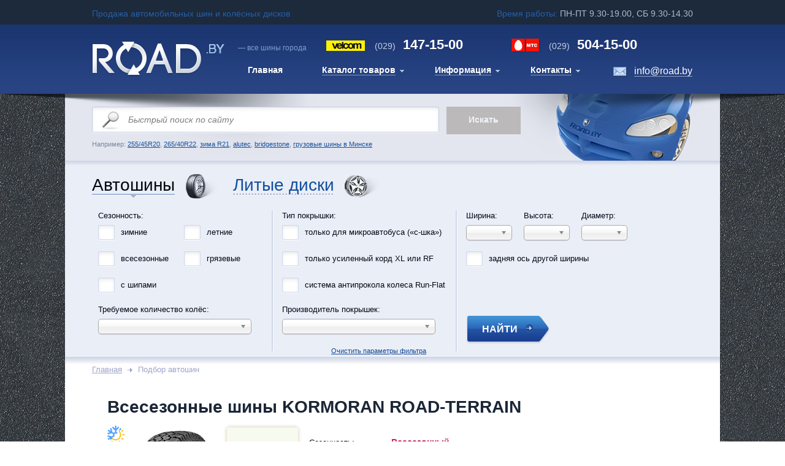

--- FILE ---
content_type: text/html; charset=utf-8
request_url: https://road.by/Tires/KORMORAN-ROAD-TERRAIN
body_size: 45941
content:

<!DOCTYPE HTML PUBLIC "-//W3C//DTD XHTML 1.0 Transitional//EN" "http://www.w3.org/TR/xhtml1/DTD/xhtml1-transitional.dtd">
<html xmlns="http://www.w3.org/1999/xhtml" xmlns:og="http://ogp.me/ns#" xmlns:product="http://ogp.me/ns/product#" >

<head>
    <meta http-equiv="Content-Type" content="text/html; charset=utf-8" />
    <title>Где в городах Беларуси: Витебск, Могилёв, Гомель, Гродно, Брест купить всесезонные шины KORMORAN ROAD-TERRAIN ?</title>
    <meta name="description" content="Узнать где можно купить в Минске (Беларуси) комплект всесезонных автомобильных шин(покрышки) KORMORAN ROAD-TERRAIN ?"/>
    <meta name="keywords" content="KORMORAN,ROAD-TERRAIN,всесезонные автошины, продажа шин в минске, колеса, резина, покрышки, интернет-магазин по продаже шин, направленный протектор, купить шины в минске (РБ)"/>
    <meta name="robots" content="index, follow"/>

    <meta property="og:url" content="https://road.by" />
    <meta property="og:title" />
    <meta property="og:description” content="Узнать где можно купить в Минске (Беларуси) комплект всесезонных автомобильных шин(покрышки) KORMORAN ROAD-TERRAIN ?" />
    <meta property="og:image" content="https://road.by/Images/Custom/bfgoodrich-mudterrainta-km2-item1.jpg" />



    <link rel="icon" href="~/favicon.ico" type="image/x-icon"/>
    <link rel="shortcut icon" href="/favicon.ico" type="image/x-icon"/>

    <meta property="og:type" content="business.business" />
    <meta property="business:contact_data:street_address" content="14-110 Partyzanski avenue">
    <meta property="business:contact_data:locality" content="Minsk">
    <meta property="business:contact_data:region" content="BY">
    <meta property="business:contact_data:postal_code" content="220070">
    <meta property="business:contact_data:country_name" content="Belarus">
        <script type="application/ld+json"> {
            "@context": "http://schema.org",
            "@type": "TireShop",
            "address": {
                "@type": "PostalAddress",
                "addressLocality": "Minsk",
                "addressRegion": "BY",
                "postalCode": "220070",
                "streetAddress": "14-110 Partizanski avenue",
                "addressCountry": "Belarus"
            },
            "geo": {
                "@type": "GeoCoordinates",
                "latitude": "53.879404",
                "longitude": "27.602729"
            },
            "name": "Gorod Shin, JSC | ROAD.BY",
            "url": "https://road.by",
            "description": "Продажа автомобильных шин и колёсных дисков в Беларуси. Купить летние, зимние, всесезонные, внедорожные, грязевые и грузовые шины, резину, покрышки, диски за наличный и безналичный расчёт можно на нашем сайте.",
            "logo": "https://road.by/Images/Custom/bfgoodrich-mudterrainta-km2-item1.jpg",
            "email": "info@road.by",
            "telephone": "+375291471500",
            "openingHours": [
                "Mo-Fr 9:30-19:30",
                "Sa 9:30-15:00"
            ],
            "aggregateRating": {
                "@type": "AggregateRating",
                "ratingValue": "5",
                "reviewCount": "20"
            },
            "paymentAccepted": "Visa, Master Card"
        } </script>


    <link type="text/css" rel="stylesheet" href="/Content/style.css"/>
    <link type="text/css" rel="stylesheet" media="screen" href="/Scripts/new/fancybox/jquery.fancybox-1.3.4.css"/>

    <script type="text/javascript" src="/Scripts/jquery-1.11.1.js"></script>
    <script type="text/javascript" src="/Scripts/jquery-ui-1.11.2.js"></script>
    <script type="text/javascript" src="/Scripts/jquery.extend.js"></script>
    <script type="text/javascript" src="/Scripts/modernizr-2.7.2.js"></script>
    <script type="text/javascript" src="/Scripts/moment.min.js"></script>
    <script type="text/javascript" src="/Scripts/new/fancybox/jquery.mousewheel-3.0.4.pack.js"></script>
    <script type="text/javascript" src="/Scripts/ui.js"></script>
    <script type="text/javascript" src="/Scripts/ui.common.js"></script>
    <script type="text/javascript" src="/Scripts/ui.enums.js"></script>
    <script type="text/javascript" src="/Scripts/ui.initialization.js"></script>
    <script type="text/javascript" src="/Scripts/ui.views.header.js"></script>
    <script type="text/javascript" src="/Scripts/custom.js"></script>
    
	<link href="/Content/themes/base/all.css" type="text/css" rel="stylesheet" />
	<link href="/Content/chosen.css" type="text/css" rel="stylesheet" />
	<link href="/Content/calculator.css" type="text/css" rel="stylesheet" />
	<link href="/Content/jquery.lightbox-0.5.css" type="text/css" rel="stylesheet" />
	<link href="/Content/loader.css" type="text/css" rel="stylesheet" />
	
	<script type="text/javascript" src="/Scripts/jquery.ezmark.min.js"></script>
	<script type="text/javascript" src="/Scripts/jquery.lightbox-0.5.js"></script>
	<script type="text/javascript" src="/Scripts/underscore-min.js"></script>
	<script type="text/javascript" src="/Scripts/knockout-3.1.0.js"></script>
	<script type="text/javascript" src="/Scripts/knockout.underscore.js"></script>
	<script type="text/javascript" src="/Scripts/datajs-1.1.3.min.js"></script>
	<script type="text/javascript" src="/Scripts/jquery.paging.js"></script>
	<script type="text/javascript" src="/Scripts/chosen.jquery.min.js"></script>
	<script type="text/javascript" src="/Scripts/custom.js"></script>

	<script type="text/javascript">
		$(function() {
			$('.def input').ezMark();
			$('.gallery').lightBox({ fixedNavigation: true });
		});
	</script>
	
	<link type="text/css" rel="stylesheet" href="/Content/jClever.css" />
	<script type="text/javascript" src="/Scripts/new/tabs.js"></script>
	<script type="text/javascript" src="/Scripts/new/jquery.mousewheel.js"></script>
	<script type="text/javascript" src="/Scripts/new/jquery.jscrollpane.min.js"></script>
	<script type="text/javascript" src="/Scripts/new/md5.js"></script>
	<script type="text/javascript" src="/Scripts/jClever.js"></script>
	<script type="text/javascript" src="/Scripts/common.js"></script>
	


</head>
<body>
    <div id="page">
        <script type="text/javascript">
	$(function() {
		var view = new ui.views.Header();
		view.init();
	});
</script>

<div class="time">
	<div class="center">
		<span class="left-info blue">Продажа автомобильных шин и колёсных дисков</span>
		<div class="right-info">
			<span class="blue">Время работы: </span>
			<span class="white">ПН-ПТ 9.30-19.00, СБ 9.30-14.30</span>
		</div>
	</div>
</div>
<div class="headerfon">
	<div class="header">
		<div class="hlogo">
			<a href="/"><img src="/Content/images1/hlogo.jpg" alt="" /></a>
		</div>
		<div class="hright">
			<div class="hrtop">
				<div class="hrlogo">— все шины города</div>
				<div class="htel2"><span>(029)</span> 147-15-00</div>
				<div class="htel1"><span>(029)</span> 504-15-00</div>
			</div>
			<div class="mainmenu">
				<ul>
					<li class="active"><a href="/"><span>Главная</span></a></li>
					<li class="dopmenu">
						<a href="/"><span>Каталог товаров</span></a>
						<ul>
							<li><a href="/Tires"><span>Авто шины</span></a></li>
							<li><a href="/Wheels"><span>Литые диски</span></a></li>
							
						</ul>
					</li>
					<li class="dopmenu">
						<a href="#"><span>Информация</span></a>
						<ul>
							<li><a href="#"><span>Как покупать на сайте</span></a></li>
							<li><a href="#"><span>Маркировка автошин</span></a></li>
							<li><a href="/Calculator"><span>Шинный калькулятор</span></a></li>
							<li><a href="/Home/Montages"><span>Шиномонтажи в Минске</span></a></li>
							<li><a href="/Stories"><span>Важные статьи</span></a></li>
							<li><a href="/Home/Warranty"><span>Гарантия</span></a></li>
							<li><a href="#"><span>Частозадаваемые вопросы</span></a></li>
						</ul>
					</li>
					<li class="dopmenu">
						<a href="#"><span>Контакты</span></a>
						<ul>
							<li><a href="/Home/About"><span>О магазине</span></a></li>
							<li><a href="/Home/Wiretransfer"><span>Безналичная форма оплаты</span></a></li>
							<li><a href="/Home/About"><span>Предложить сотрудничество</span></a></li>
							<li><a href="/Home/About"><span>Банковские реквизиты</span></a></li>
							<li><a href="/Home/About"><span>Оставить отзыв</span></a></li>
						</ul>
					</li>
				</ul>
			</div>
			<div class="hmail"><a href="mailto:info@road.by">info@road.by</a></div>
		</div>
	</div>
</div>

        


<script type="text/javascript">
	$(function () {
		var qv = $("#queryVal").val();
		if (qv) {
			$('#query').val(qv);
		}

		$('#searchForm').submit(function() {
			if ($('#query').val() == 'Быстрый поиск по сайту') {
				$('#query').focus();
				return false;
			}
		});

		$("#query")
			.focus(function() {
				if (this.value == 'Быстрый поиск по сайту') {
					this.value = '';
				}
			}).blur(function() {
				if (this.value == '') {
					this.value = 'Быстрый поиск по сайту';
				}
			});
	});
</script>

<form action="/Tires/Search" id="searchForm" method="get">		<div class="poiskfon">
			<div class="poiskfonvn">
				<div class="poisk">

					<div class="poiskforma">
						<input type="text" value="Быстрый поиск по сайту"
							id="query" name="query"
							class="poisktext" disabled/>
						<input type="submit" value="Искать" class="poiskbut" disabled/>
					</div>
					<div class="poisknaprimer">
						Например: <a href="/Tires/Search?Width=255&Height=45&Diameter=20">255/45R20</a>, <a href="/Tires/Search?Width=265&Height=40&Diameter=22">265/40R22</a>, <a href="/Tires/Search?Diameter=18&Season=Winter">зима R21</a>, <a href="/Wheels/Search?Vendor=6">alutec</a>, <a href="/Tires/Search?Vendor=16">bridgestone</a>, <a href="/Stories/gruzovie-shini-v-minske">
грузовые шины в Минске</a>					</div>

				</div>
			</div>
		</div>
</form>




<div class="sortirovkac">
	<div class="sortirovkat">
		<div class="sortirovkab">
			<div class="sortirovka">
				
    <script type="text/javascript">
	$(function() {
		switch ("tires") {
			case "tires":
			{
				$("#tireslink").click(function () { return false; });
				break;
			}
			case "wheels":
			{
				$("#wheelslink").click(function () { return false; });
				break;
			}
		}
	});
</script>

<div class="tabsbloc">
	<ul class="tabs">
		<li class="tabs1">
				<a id="tireslink" href="#" class="active">Автошины</a>
		</li>
		<li class="tabs2">
				<a id="wheelslink" href="/Wheels">Литые диски</a>
		</li>
	</ul>
</div>


    <script type="text/javascript">
	var requestId = 0;

	$(function () {
		$(".chosen-select").chosen({ allow_single_deselect: true });

		if ($.jClever) {
			$('.sortirovkaform').jClever({
				applyTo: {
					select: false,
					input: false
				}
			});
		}

		fixjCleverElements();

		$('#rareDifferent').change(function () {
			if ($(this).is(":checked")) {
				$(".rareDifferentDiv").show();
			} else {
				$(".rareDifferentDiv").hide();
			}
		});

		$('[async="true"]').change(function() {
			var elementPosition = filterGetElementPosition(this);

			filterGetTempDiv().hide();
			requestId = requestId + 1;

			var formData = $("#SearchForm").serialize();
			formData = formData + "&id=" + requestId + "&top=" + (elementPosition.top + 30) + "&left=" + elementPosition.left;

			$.ajax({
				type: "POST",
				url: "/Tires/SearchCount",
				data: formData,
				dateType: "json",
				success: function(result) {
					if (result.Id == requestId) {
						filterGetTempDiv().html(result.Content);
						filterGetTempDiv().setAbsolutePosition(result.PosTop, result.PosLeft).show();
						setTimeout('filterHideResult(' + result.Id + ')', 5000);
					}
				},
				beforeSend: function() {
					$('#searchProgress').show();
				},
				complete: function() {
					$('#searchProgress').hide();
				}
			});
		});

		UpdateRareDifferentView();

		$('#rareDifferent').change(function() {
			UpdateRareDifferentView();
		});
	});

	function filterHideResult(id) {
		if (id == requestId) {
			filterGetTempDiv().hide();
		}
	}

	function fixjCleverElements() {
		var $ddlShort = $($(".ddl-short").closest(".jClever-element"));
		$ddlShort.find(".jClever-element-select-wrapper");
	}

	function UpdateRareDifferentView() {
		if ($('#rareDifferent').is(':checked')) {
			$('#rareDifferentDiv').show();
		}
		else {
			$('#rareDifferentDiv').hide();
		}
	}
</script>

<div id="sortshinu" class="sortirovkabloc">

<form action="/Tires/Search" class="sortirovkaform" id="SearchForm" method="post"><input id="queryVal" name="queryVal" type="hidden" value="" />        <img src="/Content/images/loading.gif" style="position: absolute; top: 5px; right: 5px; display: none;" id="searchProgress" />
        <div class="sortbloc">
            <div class="sortblocc">
                <span class="sortbloclzag">Сезонность:</span>
                <ul>
                        <li class="float-left short">
                            <input type="checkbox" name="season" value="Winter" id="Winter" async="true"  />
                            <label for="Winter" class="checkboxtext">зимние</label>
                        </li>
                        <li class="float-left short">
                            <input type="checkbox" name="season" value="Summer" id="Summer" async="true"  />
                            <label for="Summer" class="checkboxtext">летние</label>
                        </li>
                        <li class="float-left short">
                            <input type="checkbox" name="season" value="AllSeason" id="AllSeason" async="true"  />
                            <label for="AllSeason" class="checkboxtext">всесезонные</label>
                        </li>
                        <li class="float-left short">
                            <input type="checkbox" name="season" value="Mud" id="Mud" async="true"  />
                            <label for="Mud" class="checkboxtext">грязевые</label>
                        </li>
                    <li class="float-left short">
                        <input type="checkbox" name="Spike" value="true" id="Spike" async="true"  />
                        <label for="Spike" class="checkboxtext">с шипами</label>
                    </li>
                </ul>
                <div class="vendor">
                    <span class="sortbloclzag">Требуемое количество колёс:</span>
                    <select async="true" class="chosen-select" id="quantity" name="quantity" style="width:250px;"><option value="">&#160;</option>
<option value="1">одно</option>
<option value="2">два</option>
<option value="3">три</option>
<option value="4">четыре</option>
<option value=""></option>
</select>
                </div>
            </div>

            <div class="sortblocc">
                <div class="type">
                    <span class="sortbloclzag">Тип покрышки:</span>
                    <ul>
                        <li class="float-left long">
                            <input type="checkbox" name="transport" class="cb" id="Minibus"
                                   value="Van" async="true"  />
                            <label for="Minibus" class="checkboxtext">только для микроавтобуса («с-шка»)</label>
                        </li>
                        <li class="float-left long">
                            <input type="checkbox" name="Reinforced" id="Reinforced"
                                   value="true" async="true"  />
                            <label for="Reinforced" class="checkboxtext">только усиленный корд XL или RF</label>
                        </li>
                        <li class="float-left long">
                            <input type="checkbox" name="RunFlat" id="RunFlat"
                                   value="true" async="true"  />
                            <label for="RunFlat" class="checkboxtext">система антипрокола колеса Run-Flat</label>
                        </li>
                    </ul>
                </div>
                <div class="vendor">
                    <span class="sortbloclzag">Производитель покрышек:</span>
                    <select async="true" class="chosen-select" id="vendor" name="vendor" style="width:250px;"><option value="">&#160;</option>
<option value="2166">ALTENZO</option>
<option value="7">AMTEL</option>
<option value="1156">ANTARES</option>
<option value="240">AOSEN</option>
<option value="175">APLUS</option>
<option value="220">ARIVO</option>
<option value="248">ARMSTRONG</option>
<option value="269">ATLANDER</option>
<option value="186">AUPLUS</option>
<option value="10">AUSTONE</option>
<option value="246">AUTOGREEN</option>
<option value="13">BARUM</option>
<option value="241">BEARWAY</option>
<option value="14">BFGOODRICH</option>
<option value="228">BOTO</option>
<option value="16">BRIDGESTONE</option>
<option value="183">CACHLAND</option>
<option value="18">CEAT</option>
<option value="216">CENTARA</option>
<option value="1152">CHENGSHAN</option>
<option value="2175">COMFORSER</option>
<option value="176">COMPASAL</option>
<option value="19">CONTINENTAL</option>
<option value="1150">CONTYRE</option>
<option value="20">COOPER</option>
<option value="21">CORDIANT</option>
<option value="24">DEBICA</option>
<option value="135">DELINTE</option>
<option value="161">DOUBLESTAR</option>
<option value="29">DUNLOP</option>
<option value="221">DURATURN</option>
<option value="208">DYNAMO</option>
<option value="32">EVERGREEN</option>
<option value="33">FALKEN</option>
<option value="192">FARROAD</option>
<option value="35">FEDERAL</option>
<option value="2177">FIREMAX</option>
<option value="36">FIRESTONE</option>
<option value="138">FORMULA</option>
<option value="37">FORTUNA</option>
<option value="153">FORTUNE</option>
<option value="1151">FORWARD</option>
<option value="256">FRONWAY</option>
<option value="41">GENERAL</option>
<option value="42">GISLAVED</option>
<option value="43">GOODRIDE</option>
<option value="44">GOODYEAR</option>
<option value="151">GREENTRAC</option>
<option value="172">GRENLANDER</option>
<option value="2171">GRIPMAX</option>
<option value="45">GT RADIAL</option>
<option value="214">HABILEAD</option>
<option value="46">HANKOOK</option>
<option value="1157">HEADWAY</option>
<option value="196">HEROVIC</option>
<option value="126">HIFLY</option>
<option value="247">IKON</option>
<option value="232">ILINK</option>
<option value="123">IMPERIAL</option>
<option value="173">JOYROAD</option>
<option value="205">KAPSEN</option>
<option value="189">KINFOREST</option>
<option value="257">KINGNATE</option>
<option value="52">KLEBER</option>
<option value="53">KORMORAN</option>
<option value="54">KUMHO</option>
<option value="262">KUSTONE</option>
<option value="260">LAKESEA</option>
<option value="56">LANDSAIL</option>
<option value="243">LANDSPIDER</option>
<option value="237">LANVIGATOR</option>
<option value="57">LASSA</option>
<option value="2170">LAUFENN</option>
<option value="230">LEAO</option>
<option value="129">LINGLONG</option>
<option value="59">MARSHAL</option>
<option value="244">MASSIMO</option>
<option value="61">MATADOR</option>
<option value="64">MAXXIS</option>
<option value="2174">MAZZINI</option>
<option value="65">MICHELIN</option>
<option value="67">MINERVA</option>
<option value="160">MIRAGE</option>
<option value="68">NANKANG</option>
<option value="224">NEREUS</option>
<option value="70">NEXEN</option>
<option value="71">NITTO</option>
<option value="72">NOKIAN</option>
<option value="206">NORTEC</option>
<option value="231">ONYX</option>
<option value="265">OTANI</option>
<option value="178">OVATION</option>
<option value="73">PACE</option>
<option value="118">PETLAS</option>
<option value="74">PIRELLI</option>
<option value="222">POWERTRAC</option>
<option value="261">PREDATOR</option>
<option value="250">PRINX</option>
<option value="179">RAPID</option>
<option value="199">ROADCRUZA</option>
<option value="255">ROADKING</option>
<option value="229">ROADMARCH</option>
<option value="266">ROADOR</option>
<option value="79">ROADSTONE</option>
<option value="226">ROADX</option>
<option value="245">ROCKBLADE</option>
<option value="82">ROTALLA</option>
<option value="267">ROUTEWAY</option>
<option value="193">ROYAL BLACK</option>
<option value="242">RYDANZ</option>
<option value="234">SAFERICH</option>
<option value="84">SAILUN</option>
<option value="85">SAVA</option>
<option value="252">SONIX</option>
<option value="180">STARMAXX</option>
<option value="181">SUNFULL</option>
<option value="2178">SUNWIDE</option>
<option value="174">SUPERIA</option>
<option value="2163">TAURUS</option>
<option value="235">THREE-A</option>
<option value="95">TIGAR</option>
<option value="185">TOLEDO</option>
<option value="253">TORERO</option>
<option value="148">TORQUE</option>
<option value="215">TOURADOR</option>
<option value="96">TOYO</option>
<option value="194">TRACMAX</option>
<option value="251">TRAZANO</option>
<option value="165">TRI-ACE</option>
<option value="149">TRIANGLE</option>
<option value="130">TUNGA</option>
<option value="258">ULTRAFORCE</option>
<option value="254">UNIGRIP</option>
<option value="100">UNIROYAL</option>
<option value="249">UNISTAR</option>
<option value="259">VENOM POWER</option>
<option value="2169">VIATTI</option>
<option value="197">VITOUR</option>
<option value="233">VITTOS</option>
<option value="103">VREDESTEIN</option>
<option value="105">WANLI</option>
<option value="106">WESTLAKE</option>
<option value="198">WINDFORCE</option>
<option value="195">WINRUN</option>
<option value="109">YOKOHAMA</option>
<option value="158">ZEETEX</option>
<option value="110">ZETA</option>
<option value="239">ZMAX</option>
<option value="1158">БЕЛШИНА</option>
<option value="125">ВОЛТАЙР</option>
<option value="112">КАМА</option>
<option value=""></option>
</select>
                </div>
            </div>

            <div class="sortblocl float-left">
                <div>
                    <ul class="srt">
                        <li class="sortbloclli">
                            <span class="sortbloclzag">Ширина:</span>
                            <select async="true" class="chosen-select" id="width" name="width" style="width:75px;"><option value="">&#160;</option>
<option value="5">5</option>
<option value="5.5">5.5</option>
<option value="6.5">6.5</option>
<option value="7">7</option>
<option value="7.5">7.5</option>
<option value="8.3">8.3</option>
<option value="9">9</option>
<option value="10">10</option>
<option value="11">11</option>
<option value="12">12</option>
<option value="27">27</option>
<option value="28">28</option>
<option value="30">30</option>
<option value="31">31</option>
<option value="32">32</option>
<option value="33">33</option>
<option value="35">35</option>
<option value="37">37</option>
<option value="38">38</option>
<option value="38.5">38.5</option>
<option value="39">39</option>
<option value="40">40</option>
<option value="42">42</option>
<option value="125">125</option>
<option value="135">135</option>
<option value="145">145</option>
<option value="155">155</option>
<option value="165">165</option>
<option value="175">175</option>
<option value="185">185</option>
<option value="195">195</option>
<option value="205">205</option>
<option value="215">215</option>
<option value="225">225</option>
<option value="235">235</option>
<option value="245">245</option>
<option value="255">255</option>
<option value="265">265</option>
<option value="275">275</option>
<option value="285">285</option>
<option value="295">295</option>
<option value="305">305</option>
<option value="315">315</option>
<option value="325">325</option>
<option value="335">335</option>
<option value="345">345</option>
<option value="355">355</option>
<option value="375">375</option>
<option value=""></option>
</select>
                        </li>
                        <li class="sortbloclli">
                            <span class="sortbloclzag">Высота:</span>
                            <select async="true" class="chosen-select" id="height" name="height" style="width:75px;"><option value="">&#160;</option>
<option value="full">полн.</option>
<option value="8.5">8.5</option>
<option value="9.5">9.5</option>
<option value="10">10</option>
<option value="10.5">10.5</option>
<option value="11.5">11.5</option>
<option value="12.5">12.5</option>
<option value="13.5">13.5</option>
<option value="14.5">14.5</option>
<option value="25">25</option>
<option value="30">30</option>
<option value="35">35</option>
<option value="40">40</option>
<option value="45">45</option>
<option value="50">50</option>
<option value="55">55</option>
<option value="60">60</option>
<option value="65">65</option>
<option value="70">70</option>
<option value="75">75</option>
<option value="80">80</option>
<option value="85">85</option>
<option value="90">90</option>
<option value="95">95</option>
<option value=""></option>
</select>
                        </li>
                        <li class="sortbloclli">
                            <span class="sortbloclzag">Диаметр:</span>
                            <select async="true" class="chosen-select" id="diameter" name="diameter" style="width:75px;"><option value="">&#160;</option>
<option value="12">R12</option>
<option value="13">R13</option>
<option value="14">R14</option>
<option value="15">R15</option>
<option value="16">R16</option>
<option value="17">R17</option>
<option value="18">R18</option>
<option value="19">R19</option>
<option value="20">R20</option>
<option value="21">R21</option>
<option value="22">R22</option>
<option value="23">R23</option>
<option value="24">R24</option>
<option value=""></option>
</select>
                        </li>
                    </ul>
                </div>
                <div>
                    <input type="checkbox" name="rareDifferent" id="rareDifferent"
                           value="true" class="checkbox" >
                    <span class="checkboxtext">задняя ось другой ширины</span>
                </div>
                <div style="height: 10px;" class="clear"></div>
                <div id="rareDifferentDiv">
                    <ul>
                        <li class="sortbloclli">
                            <span class="sortbloclzag">Ширина:</span>
                            <select async="true" class="chosen-select" id="widthRare" name="widthRare" style="width:75px;"><option selected="selected" value="">&#160;</option>
<option value="5">5</option>
<option value="5.5">5.5</option>
<option value="6.5">6.5</option>
<option value="7">7</option>
<option value="7.5">7.5</option>
<option value="8.3">8.3</option>
<option value="9">9</option>
<option value="10">10</option>
<option value="11">11</option>
<option value="12">12</option>
<option value="27">27</option>
<option value="28">28</option>
<option value="30">30</option>
<option value="31">31</option>
<option value="32">32</option>
<option value="33">33</option>
<option value="35">35</option>
<option value="37">37</option>
<option value="38">38</option>
<option value="38.5">38.5</option>
<option value="39">39</option>
<option value="40">40</option>
<option value="42">42</option>
<option value="125">125</option>
<option value="135">135</option>
<option value="145">145</option>
<option value="155">155</option>
<option value="165">165</option>
<option value="175">175</option>
<option value="185">185</option>
<option value="195">195</option>
<option value="205">205</option>
<option value="215">215</option>
<option value="225">225</option>
<option value="235">235</option>
<option value="245">245</option>
<option value="255">255</option>
<option value="265">265</option>
<option value="275">275</option>
<option value="285">285</option>
<option value="295">295</option>
<option value="305">305</option>
<option value="315">315</option>
<option value="325">325</option>
<option value="335">335</option>
<option value="345">345</option>
<option value="355">355</option>
<option value="375">375</option>
</select>
                        </li>
                        <li class="sortbloclli">
                            <span class="sortbloclzag">Высота:</span>
                            <select async="true" class="chosen-select" id="heightRare" name="heightRare" style="width:75px;"><option selected="selected" value="">&#160;</option>
<option value="full">полн.</option>
<option value="8.5">8.5</option>
<option value="9.5">9.5</option>
<option value="10">10</option>
<option value="10.5">10.5</option>
<option value="11.5">11.5</option>
<option value="12.5">12.5</option>
<option value="13.5">13.5</option>
<option value="14.5">14.5</option>
<option value="25">25</option>
<option value="30">30</option>
<option value="35">35</option>
<option value="40">40</option>
<option value="45">45</option>
<option value="50">50</option>
<option value="55">55</option>
<option value="60">60</option>
<option value="65">65</option>
<option value="70">70</option>
<option value="75">75</option>
<option value="80">80</option>
<option value="85">85</option>
<option value="90">90</option>
<option value="95">95</option>
</select>
                        </li>
                        <li class="sortbloclli">
                            <span class="sortbloclzag">Диаметр:</span>
                            <select async="true" class="chosen-select" id="diameterRare" name="diameterRare" style="width:75px;"><option selected="selected" value="">&#160;</option>
<option value="12">R12</option>
<option value="13">R13</option>
<option value="14">R14</option>
<option value="15">R15</option>
<option value="16">R16</option>
<option value="17">R17</option>
<option value="18">R18</option>
<option value="19">R19</option>
<option value="20">R20</option>
<option value="21">R21</option>
<option value="22">R22</option>
<option value="23">R23</option>
<option value="24">R24</option>
</select>
                        </li>
                    </ul>
                </div>
                <div class="sortblocr">
                    <input type="submit" value="НАЙТИ" class="checkboxbut" />
                </div>
            </div>
        </div>
<a class="link-clear" href="/Tires/Search">Очистить параметры фильтра</a>        <div style="height: 20px;" class="clear"></div>
</form></div>


			</div>
		</div>
	</div>
</div>

<div class="contentfonbot">
	<div class="contentfon">
		<div class="content">
			<div class="posts">
				<div class="breadcrumbs">
					<ul>
						<li><a href="/">Главная</a></li>
						
    <li>Подбор автошин</li>

					</ul>
				</div>
				

    



    <div class="tire-group-b tire-group-b__single">
        <div class="tire-group-b__content">
            <a class="tire-group-b__title" href="/Tires/KORMORAN-ROAD-TERRAIN">
                Всесезонные шины KORMORAN ROAD-TERRAIN
            </a>
            <div class="tire-group-b__img all-season">
                <i></i>
                <table class="images">
                    <tr>
                        <td>
                            <div class="slidercont">
                                <a href="/TyresImages/kormoran-road-terrain.jpg/0" class=" gallery">
                                    <img src="/TyresImages/kormoran-road-terrain.jpg/0" alt="Купить автошины в Минске KORMORAN ROAD-TERRAIN" />
                                </a>
                            </div>
                        </td>
                        <td>
                            <div class="road3slidernav">
                                <ul id="nav">
                                    <li><a href="/TyresImages/Custom/kormoran-road-terrain-item1.jpg/1" class="gallery"><span><img src="/TyresImages/Custom/kormoran-road-terrain-item1.jpg/0" alt="покрышки KORMORAN ROAD-TERRAIN" /></span></a></li>
                                    <li><a href="/TyresImages/Custom/kormoran-road-terrain-item2.jpg/1" class="gallery"><span><img src="/TyresImages/Custom/kormoran-road-terrain-item2.jpg/0" alt="колеса(резина) KORMORAN ROAD-TERRAIN" /></span></a></li>
                                </ul>
                            </div>
                        </td>
                    </tr>
                </table>
            </div>
            <ul class="tire-group-b__descr">
                <li>
                    <span class="tire-group-b__descr__title">Сезонность:</span>
                    <span class="tire-group-b__descr__value">Всесезонный</span>
                </li>
                <li>
                    <span class="tire-group-b__descr__title">Протектор:</span>
                    <span class="tire-group-b__descr__value">Направленный</span>
                </li>
            </ul>
            <div class="clear"></div>
        </div>
        <table class="tire-group-b__items">
            <thead>
                <tr>
                    <th class="icon icon-sizes">Доступные размеры</th>
                    <th class="icon icon-flag">Произведено</th>
                    <th class="icon icon-available">Наличие</th>
                    <th class="icon icon-price">Цена (за шт.)</th>
                    <th class="icon icon-busket">Заказать</th>
                </tr>
            </thead>
            <tbody>
                    <tr>
                        <td class="align-left">
                            <span class="tire-diameter">R15</span>
                            <a href="/Tires/KORMORAN-ROAD-TERRAIN-235-75-R15-109T-XL">
                                235/75R15, 109T XL
                            </a>
                        </td>
                        <td class="align-left">
                                <div>Венгрия</div>
                        </td>
                        <td class="align-center">
                            всего 1 шт.
                        </td>
                        <td class="align-left">
                            <span class="prev-price">324.00 BYN</span>
                            <span class="curr-price">314.50 BYN</span>
                        </td>
                        <td class="align-center">
                            <a class="btn btn-buy" href="/Tires/KORMORAN-ROAD-TERRAIN-235-75-R15-109T-XL/Buy">купить</a>
                        </td>
                    </tr>
                    <tr>
                        <td class="align-left">
                            <span class="tire-diameter">R16</span>
                            <a href="/Tires/KORMORAN-ROAD-TERRAIN-245-75-R16-115S-XL">
                                245/75R16, 115S XL
                            </a>
                        </td>
                        <td class="align-left">
                                <div>Венгрия</div>
                        </td>
                        <td class="align-center">
                            всего 1 шт.
                        </td>
                        <td class="align-left">
                            <span class="prev-price">385.50 BYN</span>
                            <span class="curr-price">374.00 BYN</span>
                        </td>
                        <td class="align-center">
                            <a class="btn btn-buy" href="/Tires/KORMORAN-ROAD-TERRAIN-245-75-R16-115S-XL/Buy">купить</a>
                        </td>
                    </tr>
                    <tr>
                        <td class="align-left">
                            <span class="tire-diameter">R17</span>
                            <a href="/Tires/KORMORAN-ROAD-TERRAIN-265-70-R17-116T-XL">
                                265/70R17, 116T XL
                            </a>
                        </td>
                        <td class="align-left">
                                <div>Венгрия</div>
                        </td>
                        <td class="align-center">
                            всего 2 шт.
                        </td>
                        <td class="align-left">
                            <span class="prev-price">334.00 BYN</span>
                            <span class="curr-price">324.00 BYN</span>
                        </td>
                        <td class="align-center">
                            <a class="btn btn-buy" href="/Tires/KORMORAN-ROAD-TERRAIN-265-70-R17-116T-XL/Buy">купить</a>
                        </td>
                    </tr>
            </tbody>
        </table>
    </div>


			</div>
		</div>
	</div>

	
    <div class="vendors__info">
        <div>
            <div class="item">
                <div class="img truck"></div>
                <span>Доставка по всей Беларуси</span>
            </div>
            <div class="item">
                <div class="img consultation"></div>
                <span>Профессиональная консультация</span>
            </div>
            <div class="item">
                <div class="img guarantee"></div>
                <span>Гарантия</span>
            </div>
            <div class="item">
                <div class="img bag"></div>
                <span>Пакеты для шин</span>
            </div>
        </div>
        <div class="clear"></div>
    </div>

</div>


<div class="quicklinksfon">
	<div class="quicklinks">
		<div class="quicklinkszag">Быстрые ссылки</div>
		<div class="quicklinkssocseti">
			<ul>
				<li>Следите за новостями:</li>
                 		<li><a href="https://www.facebook.com/minskshina"><img src="/Content/images1/fs.png" alt="ROAD.BY на Facebook" /></a></li>
                 		<li><a href="#"><img src="/Content/images1/tv.png" alt="ROAD.BY в Twitter'e" /></a></li>
				<li><a href="https://vk.com/public75186568" target="blank"><img src="/Content/images1/vk.png" alt="ROAD.BY в ВК" /></a></li>
			</ul>
		</div>
		<div class="clear"></div>
		<div class="fmenu fmenu1">
			<ul>
				<li><a href="/Tires/Summer">Летние покрышки</a></li>
				<li><a href="/Tires/Winter">Зимние автошины</a></li>
				<li><a href="/Tires/AllSeason">Всесезонные шины</a></li>
				<li><a href="/Tires/Mud">Грязевой протектор</a></li>
			</ul>
		</div>
		<div class="fmenu fmenu2">
			<ul>
				<li><a href="/Tires"><span>Резина для джипов</span></a></li>
				<li><a href="/Stories/gruzovie-shini-v-minske"><span>Грузовые шины</span></a></li>
				<li><a href="/Tires/Vans"><span>Шины для микроавтобусов</span></a></li>
				<li><a href="/Wheels"><span>Колесные диски для микроавтобуса</span></a></li>
			</ul>
		</div>
		<div class="fmenu fmenu3">
			<ul>
				<li><a href="/Wheels"><span>Хромированные диски</span></a></li>
				<li><a href="/Home/Wiretransfer"><span>Безналичный расчет</span></a></li>
				<li><a href="/Wheels"><span>Железные диски</span></a></li>
				<li><a href="/Wheels/Search?Diameter=17"><span>Диски 17-го радиуса</span></a></li>
			</ul>
		</div>
		<div class="fmenu fmenu4">
			<ul>
				<li><a href="/Calculator"><span>Шинный калькулятор</span></a></li>
				<li><a href="#"><span>Аккумуляторы для грузовиков</span></a></li>
				<li><a rel="nofollow" href="http://www.patboot.ru/" target="_blank"><span>Спецобувь оптом в СПб 'PATBOOT'</span></a></li>
				<li><a rel="nofollow" href="http://zina.by/" target="_blank"><span>Спецобувь в Минске</span></a></li>
			</ul>
		</div>
		<div class="clear"></div>
	</div>
</div>




        
<div class="footerfon">
    <div class="footer">
        <div class="ftext">
            Частное предприятие "Город шин" зарегистрировано в торговом реестре 14.02.2014.<br />
            Свидетельство о регистрации 191452685 выдано Мингорисполкомом 26.10.2010.<br />
            Оплата производится в белорусских рублях. <a href="/Home/About">Документы выдаваемые для покупателя.</a>
        </div>
        <div class="stat">
            <ul>
                <li>© 2026 ROAD.BY</li>
                <li>
                        <noindex>
                            <!-- Yandex.Metrika counter -->
                            <script type="text/javascript">
                            (function (d, w, c) {
                                (w[c] = w[c] || []).push(function () {
                                    try {
                                        w.yaCounter11733133 = new Ya.Metrika({
                                            id: 11733133,
                                            webvisor: true,
                                            trackLinks: true,
                                            accurateTrackBounce: true
                                        });
                                    } catch (e) { }
                                });

                                var n = d.getElementsByTagName("script")[0],
									s = d.createElement("script"),
									f = function () { n.parentNode.insertBefore(s, n); };
                                s.type = "text/javascript";
                                s.async = true;
                                s.src = (d.location.protocol == "https:" ? "https:" : "http:") + "//mc.yandex.ru/metrika/watch.js";

                                if (w.opera == "[object Opera]") {
                                    d.addEventListener("DOMContentLoaded", f, false);
                                } else { f(); }
                            })(document, window, "yandex_metrika_callbacks");
                            </script>
                            <noscript><div><img src="//mc.yandex.ru/watch/11733133" style="position:absolute; left:-9999px;" alt="" /></div></noscript>
                            <!-- /Yandex.Metrika counter -->
                            <script>
                            (function (i, s, o, g, r, a, m) {
                                i['GoogleAnalyticsObject'] = r; i[r] = i[r] || function () {
                                    (i[r].q = i[r].q || []).push(arguments)
                                }, i[r].l = 1 * new Date(); a = s.createElement(o),
								m = s.getElementsByTagName(o)[0]; a.async = 1; a.src = g; m.parentNode.insertBefore(a, m)
                            })(window, document, 'script', '//www.google-analytics.com/analytics.js', 'ga');

                            ga('create', 'UA-44008556-1', 'road.by');
                            ga('send', 'pageview');

                            </script>


<!-- Begin Talk-Me {literal}
<script type='text/javascript'>
	(function(d, w, m) {
		window.supportAPIMethod = m;
		var s = d.createElement('script');
		s.type ='text/javascript'; s.id = 'supportScript'; s.charset = 'utf-8';
		s.async = true;
		var id = '7ca8c3a12596cfc95024b2674f908a8d';
		s.src = '//lcab.talk-me.ru/support/support.js?h='+id;
		var sc = d.getElementsByTagName('script')[0];
		w[m] = w[m] || function() { (w[m].q = w[m].q || []).push(arguments); };
		if (sc) sc.parentNode.insertBefore(s, sc); 
		else d.documentElement.firstChild.appendChild(s);
	})(document, window, 'TalkMe');
</script>
{/literal} End Talk-Me -->


                        </noindex>
                </li>
            </ul>
        </div>
    </div>
</div>
    </div>
    
</body>
</html>

--- FILE ---
content_type: text/css
request_url: https://road.by/Content/loader.css
body_size: 116
content:
.modal {
    display: none;
    position: fixed;
    z-index: 1000;
    top: 0;
    left: 0;
    height: 100%;
    width: 100%;
    background: rgba( 255, 255, 255, .6 ) url('images1/loader.gif') 50% 50% no-repeat;
}

body.loading {
    overflow: hidden;
}

    body.loading .modal {
        display: block;
    }


--- FILE ---
content_type: application/javascript
request_url: https://road.by/Scripts/knockout.underscore.js
body_size: 680
content:
/* Integration of Underscore template engine with Knockout. */
ko.underscoreTemplateEngine = function () { };
ko.underscoreTemplateEngine.prototype = ko.utils.extend(new ko.templateEngine(), {
	renderTemplateSource: function (templateSource, bindingContext, options) {
		// Precompile and cache the templates for efficiency
		var precompiled = templateSource['data']('precompiled');
		if (!precompiled) {
			precompiled = _.template("<% with($data) { %> " + templateSource.text() + " <% } %>");
			templateSource['data']('precompiled', precompiled);
		}
		// Run the template and parse its output into an array of DOM elements
		var renderedMarkup = precompiled(bindingContext).replace(/\s+/g, " ");
		return ko.utils.parseHtmlFragment(renderedMarkup);
	},
	createJavaScriptEvaluatorBlock: function (script) {
		return "<%= " + script + " %>";
	}
});
ko.setTemplateEngine(new ko.underscoreTemplateEngine());

--- FILE ---
content_type: application/javascript
request_url: https://road.by/Scripts/new/tabs.js
body_size: 6812
content:
/*
*	TABS
*	---------------------------------------------------------------------------
*	Copyright (c) 2008 Dan Peverill
*	http://www.danpeverill.com
*
*	LICENSE
*	---------------------------------------------------------------------------
*	The MIT License
*	http://www.opensource.org/licenses/mit-license.php
*
*	INSALLATION
*	---------------------------------------------------------------------------
*	Tabs are controlled with links. Each link has a target that it is attached to and specified
*	as an #anchor in the href attribute. Example: <a href="#tab">tab</a>. The #anchor
*	is the id of the actual target.
*
*	Tabs can be grouped or single. Grouping tabs you specify the parent
*	class of the tabs with the "tabs" class. For a single tab just add the class "tabs" to it.
*
*	Active tabs given the class "active" by default. Inactive tabs have no class. You may
*	specify the default active/inactive tabs  by adding the class "active" to any of them in
*	your HTML.
*
*	Tab targets are automatically shown and hidden as you click the appropriate tabs. You can control
*	this behavior with callback functions (see below). It is up to you to style the tabs and tab targets
*	with CSS. This script only toggles the active class on tabs and shows/hides the tab targets.
*
*	You may add custom tabs yourself with Tabs.create(tabs, callbacks).
*	
*	Callbacks is an optional argument. Callbacks is an object with two optional properties: click, show.
*	These options are a function that handles the appropriate callback. Each callback can accept
*	two arguments, the click event and the currently active tab target. this refers to the tab.
*	click: This callback is triggered just as a tab is clicked. Returning false cancels the entire event.
*	show: This callback is triggered after the active class and tab has been set, but just before
*		the tab targets are shown.  Returning false means you  handled the showing/hiding of
*		of the tab targets.
*/

var Tabs = {
	className: "tabs",
	activeClass: "active",
	
	addLoadEvent: function(event) {
		var oldLoad = window.onload;
		
		window.onload = function() {
			event();
			if (oldLoad) oldLoad();
		}
	},
	
	create: function(tabs, callbacks) {
		if (!tabs.length)
			this.createSingle(tabs, callbacks);
		else
			this.createGroup(tabs, callbacks);
	},
	
	createSingle: function(tab, callbacks) {
		if (this.Element.hasClass(tab, this.activeClass))
			this.Element.show(this.getTarget(tab));
	
		this.Element.addClickEvent(tab, function(e) {
			if (!Tabs._callback(this, callbacks, "click", e))
				return false;	// Cancel event.
			
			Tabs.Element.toggleClass(this, Tabs.activeClass);
			
			if (!Tabs._callback(this, callbacks, "show", e))
				return false;	// Callback handled visibility change.
			
			Tabs.Element.toggleVisibility(Tabs.getTarget(this));
		});
	},
	
	createGroup: function(tabs, callbacks) {
		var active;
		
		for (var i = 0; i < tabs.length; i++) {
			var tab = tabs[i];
			if (this.Element.hasClass(tab, this.activeClass)) {
				active = tab;
				this.Element.addClass(tab);
				this.Element.show(this.getTarget(tab));
			}
			else {
				this.Element.hide(this.getTarget(tab));
			}

			Tabs.Element.addClickEvent(tab, function(e) {
				if (!Tabs._callback(this, callbacks, "click", e, active))
					return false;	// Cancel event.
					
				Tabs.Element.removeClass(active, Tabs.activeClass);
				Tabs.Element.addClass(this, Tabs.activeClass);
				
				var from = active;
				active = this;
				
				if (!Tabs._callback(this, callbacks, "show", e, from))
					return false;	// Callback handled visibility change.
				
				Tabs.Element.hide(Tabs.getTarget(from));
				Tabs.Element.show(Tabs.getTarget(this));
			});
		}
		
		if (!active) {
			var tab = tabs[0];
			active = tab;
			
			this.Element.addClass(tab, this.activeClass);
			this.Element.show(this.getTarget(tab));
		}
	},
	
	_callback: function(element, callbacks, type, e, active) {
		if (callbacks && callbacks[type] && callbacks[type].call(element, e, active) === false)
			return false;
		
		return true;
	},
	
	getTarget: function(tab) {
		var match = /#(.*)$/.exec(tab.href);
		var target;
		
		if (match && (target = document.getElementById(match[1])))
			return target;
	},
	
	getElementsByClassName: function(className, tag) {
		var elements = document.getElementsByTagName(tag || "*");
		var list = new Array();
		
		for (var i = 0; i < elements.length; i++) {
			if (this.Element.hasClass(elements[i], this.className))
				list.push(elements[i]);
		}
		
		return list;
	}
};

Tabs.Element = {
	addClickEvent: function(element, callback) {
		var oldClick = element.onclick;
		
		element.onclick = function(e) {
			callback.call(this, e);
			if (oldClick) oldClick.call(this, e);	// Play nice with others.
			
			return false;
		}
	},
	
	addClass: function(element, className) {
		element.className += (element.className ? " " : "") + className;
	},
	
	removeClass: function(element, className) {
		element.className = element.className.replace(new RegExp("(^|\\s)" + className + "(\\s|$)"), "$1");
		if (element.className == " ")
			element.className = "";
	},

	hasClass: function(element, className) {
		return element.className && (new RegExp("(^|\\s)" + className + "(\\s|$)")).test(element.className);
	},
	
	toggleClass: function(element, className) {
		if (this.hasClass(element, className))
			this.removeClass(element, className);
		else
			this.addClass(element, className);
	},
	
	getStyle: function(element, property) {
		if (element.style[property]) return element.style[property];
		
		if (element.currentStyle)	// IE.
			return element.currentStyle[property];
			
		property = property.replace(/([A-Z])/g, "-$1").toLowerCase();	// Turns propertyName into property-name.
		var style = document.defaultView.getComputedStyle(element, "");
		if (style)
			return style.getPropertyValue(property);
	},
	
	show: function(element) {
		element.style.display = "";
		if (this.getStyle(element, "display") == "none")
			element.style.display = "block";
	},
	
	hide: function(element) {
		element.style.display = "none";
	},
	
	isVisible: function(element) {
		return this.getStyle(element, "display") != "none";
	},
	
	toggleVisibility: function(element) {
		if (this.isVisible(element))
			this.hide(element);
		else
			this.show(element);
	}
};

Tabs.addLoadEvent(function() {
	var elements = Tabs.getElementsByClassName(Tabs.className);
	for (var i = 0; i < elements.length; i++) {
		var element = elements[i];
			
		if (element.tagName == "A") {
			Tabs.create(element);
		}
		else {	// Group
			var tabs = element.getElementsByTagName("a");
			var group = new Array();
				
			for (var t = 0; t < tabs.length; t++) {
				if (Tabs.getTarget(tabs[t]))
					group.push(tabs[t]);	// Only group actual tab links.
			}

			if (group.length) Tabs.create(group);
		}
	}
});


--- FILE ---
content_type: text/plain
request_url: https://www.google-analytics.com/j/collect?v=1&_v=j102&a=179958983&t=pageview&_s=1&dl=https%3A%2F%2Froad.by%2FTires%2FKORMORAN-ROAD-TERRAIN&ul=en-us%40posix&dt=%D0%93%D0%B4%D0%B5%20%D0%B2%20%D0%B3%D0%BE%D1%80%D0%BE%D0%B4%D0%B0%D1%85%20%D0%91%D0%B5%D0%BB%D0%B0%D1%80%D1%83%D1%81%D0%B8%3A%20%D0%92%D0%B8%D1%82%D0%B5%D0%B1%D1%81%D0%BA%2C%20%D0%9C%D0%BE%D0%B3%D0%B8%D0%BB%D1%91%D0%B2%2C%20%D0%93%D0%BE%D0%BC%D0%B5%D0%BB%D1%8C%2C%20%D0%93%D1%80%D0%BE%D0%B4%D0%BD%D0%BE%2C%20%D0%91%D1%80%D0%B5%D1%81%D1%82%20%D0%BA%D1%83%D0%BF%D0%B8%D1%82%D1%8C%20%D0%B2%D1%81%D0%B5%D1%81%D0%B5%D0%B7%D0%BE%D0%BD%D0%BD%D1%8B%D0%B5%20%D1%88%D0%B8%D0%BD%D1%8B%20KORMORAN%20ROAD-TERRAIN%20%3F&sr=1280x720&vp=1280x720&_u=IEBAAAABAAAAACAAI~&jid=1068142625&gjid=1235976697&cid=1141838951.1769207673&tid=UA-44008556-1&_gid=769877050.1769207673&_r=1&_slc=1&z=824733337
body_size: -448
content:
2,cG-2VEDF8H6D5